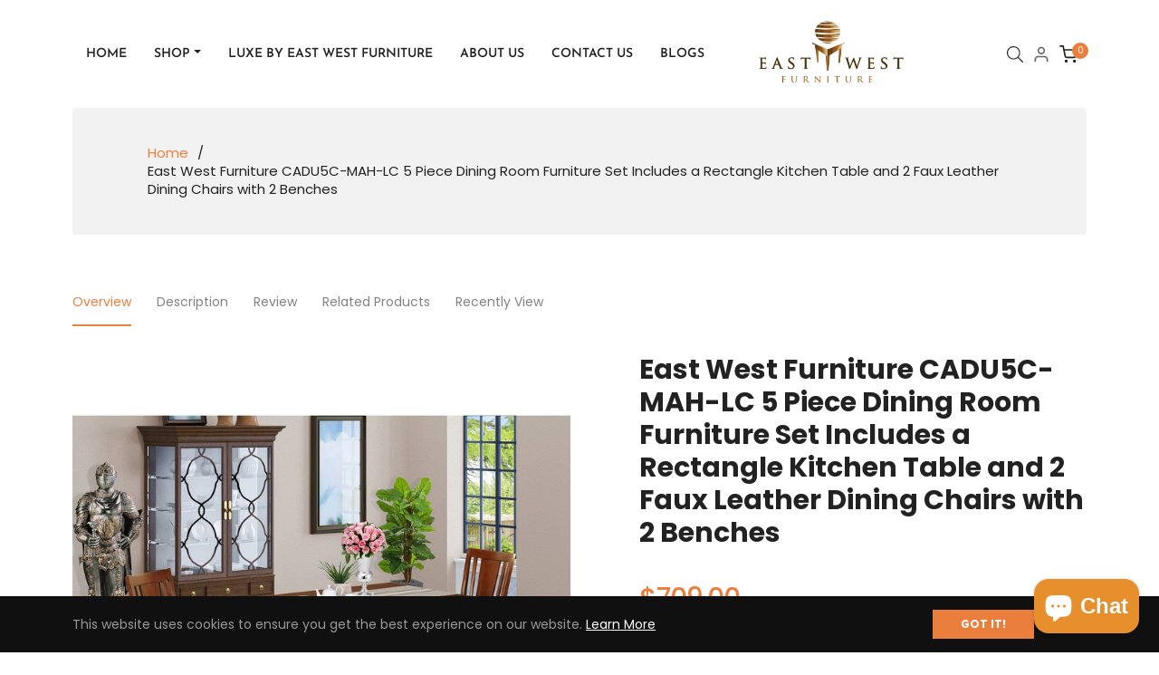

--- FILE ---
content_type: text/javascript; charset=utf-8
request_url: https://www.ewfdirect.com/products/cadu5c-mah-lc.js
body_size: 1436
content:
{"id":7163445018829,"title":"East West Furniture CADU5C-MAH-LC 5 Piece Dining Room Furniture Set Includes a Rectangle Kitchen Table and 2 Faux Leather Dining Chairs with 2 Benches","handle":"cadu5c-mah-lc","description":"\u003cp\u003eEAST WEST FURNITURE - CADU5C-MAH-LC - DINING TABLE SET\u003c\/p\u003e\n\u003cp\u003eKitchen Set Beautiful kitchen table set for your beautiful dining room. This kitchen dinette set includes 2 beautiful wooden dining chairs, 2 gorgeous benches, and a fantastic small table. This kitchen set will enhance the beauty of your dining room with its timeless design. Our kitchen dining chairs are built with high-quality PU leather, which offers complete comfort and an amazing sitting experience. The dining room set offers a Mahogany hardwood small table and bench and a lovely dining room chair Faux Leather seat and Panel back that bring elegance to your dining room and boost the beauty of your wonderful dining room. Our kitchen dinette set delivers great durability because this is built with Asian wood, which is also known as Rubberwood. We have created these kitchen dining chairs, classic bench and small dining table with the help of highly experienced carpenters, who provides a smooth and high-end finish to this kitchen set. These classy dining chairs, a bench, and a kitchen table are easy to assemble if you put up this kitchen set according to instructions that are included in the package. Our wood dining table set is easy to clean. You can clean this modern dining table set with any furniture cleaner. It will just cost you a little time. The small dining table set is quite simple to clean and always provides a fresh look.\u003c\/p\u003e\n\u003cp\u003ePRODUCT FEATURES:\u003c\/p\u003e\n\u003cp\u003eMaterial: Asian Wood\u003c\/p\u003e\n\u003cp\u003eFabric: PU Leather\u003c\/p\u003e\n\u003cp\u003eWood Color: Mahogany\u003c\/p\u003e\n\u003cp\u003eTable Dimension: Length: 60; Width: 36; Height: 29.\u003c\/p\u003e\n\u003cp\u003eChairs Dimension: Length: 21; Width: 17; Height: 38.\u003c\/p\u003e\n\u003cp\u003eBench Dimension: Length 52; Width 16; Height 18.\u003c\/p\u003e\n\u003cp\u003ePackage Include: 2 Dining Chairs, 2 Benches, And A Dining Table.\u003c\/p\u003e\n\u003cquillbot-extension-portal\u003e\u003c\/quillbot-extension-portal\u003e","published_at":"2023-02-07T10:04:47-06:00","created_at":"2023-01-23T15:55:43-06:00","vendor":"East West Furniture","type":"Dining Room Set","tags":["36-60 Rec","5 Piece","Capri","Dining Room Set","Mahogany","Regular Height Set","Wooden Chair"],"price":70900,"price_min":70900,"price_max":70900,"available":true,"price_varies":false,"compare_at_price":null,"compare_at_price_min":0,"compare_at_price_max":0,"compare_at_price_varies":false,"variants":[{"id":41472534118605,"title":"Default Title","option1":"Default Title","option2":null,"option3":null,"sku":"CADU5C-MAH-LC","requires_shipping":true,"taxable":true,"featured_image":null,"available":true,"name":"East West Furniture CADU5C-MAH-LC 5 Piece Dining Room Furniture Set Includes a Rectangle Kitchen Table and 2 Faux Leather Dining Chairs with 2 Benches","public_title":null,"options":["Default Title"],"price":70900,"weight":22680,"compare_at_price":null,"inventory_management":"shopify","barcode":"840017305947","requires_selling_plan":false,"selling_plan_allocations":[]}],"images":["\/\/cdn.shopify.com\/s\/files\/1\/0509\/3926\/5229\/products\/CADU5C-MAH-LC.jpg?v=1674510943","\/\/cdn.shopify.com\/s\/files\/1\/0509\/3926\/5229\/products\/CADU5C-MAH-LC_12738064-c408-4473-bb80-da1eb4f13431.jpg?v=1674510943","\/\/cdn.shopify.com\/s\/files\/1\/0509\/3926\/5229\/products\/CAT-MAH-S_e4a57a7c-e650-4ff4-8125-dd1f22b6d5af.jpg?v=1674510943","\/\/cdn.shopify.com\/s\/files\/1\/0509\/3926\/5229\/products\/CAT-MAH-S_1_e39660f3-da9b-4e64-969a-7be7f90464e4.jpg?v=1674510943","\/\/cdn.shopify.com\/s\/files\/1\/0509\/3926\/5229\/products\/CAT-MAH-S_c2437a5c-87db-481b-b956-fbb78556faf5.jpg?v=1674510943","\/\/cdn.shopify.com\/s\/files\/1\/0509\/3926\/5229\/products\/CAB-MAH-W_b9ccd5e1-34e8-42af-9fe9-5bd365ec851b.jpg?v=1674510943","\/\/cdn.shopify.com\/s\/files\/1\/0509\/3926\/5229\/products\/CAB-MAH-W_cf3fb20b-d929-4501-b708-178574749094.jpg?v=1674510943"],"featured_image":"\/\/cdn.shopify.com\/s\/files\/1\/0509\/3926\/5229\/products\/CADU5C-MAH-LC.jpg?v=1674510943","options":[{"name":"Title","position":1,"values":["Default Title"]}],"url":"\/products\/cadu5c-mah-lc","media":[{"alt":"CADU5C-MAH-LC","id":23684934926541,"position":1,"preview_image":{"aspect_ratio":1.0,"height":1500,"width":1500,"src":"https:\/\/cdn.shopify.com\/s\/files\/1\/0509\/3926\/5229\/products\/CADU5C-MAH-LC.jpg?v=1674510943"},"aspect_ratio":1.0,"height":1500,"media_type":"image","src":"https:\/\/cdn.shopify.com\/s\/files\/1\/0509\/3926\/5229\/products\/CADU5C-MAH-LC.jpg?v=1674510943","width":1500},{"alt":null,"id":23684934959309,"position":2,"preview_image":{"aspect_ratio":1.0,"height":1500,"width":1500,"src":"https:\/\/cdn.shopify.com\/s\/files\/1\/0509\/3926\/5229\/products\/CADU5C-MAH-LC_12738064-c408-4473-bb80-da1eb4f13431.jpg?v=1674510943"},"aspect_ratio":1.0,"height":1500,"media_type":"image","src":"https:\/\/cdn.shopify.com\/s\/files\/1\/0509\/3926\/5229\/products\/CADU5C-MAH-LC_12738064-c408-4473-bb80-da1eb4f13431.jpg?v=1674510943","width":1500},{"alt":null,"id":23684934992077,"position":3,"preview_image":{"aspect_ratio":1.0,"height":1500,"width":1500,"src":"https:\/\/cdn.shopify.com\/s\/files\/1\/0509\/3926\/5229\/products\/CAT-MAH-S_e4a57a7c-e650-4ff4-8125-dd1f22b6d5af.jpg?v=1674510943"},"aspect_ratio":1.0,"height":1500,"media_type":"image","src":"https:\/\/cdn.shopify.com\/s\/files\/1\/0509\/3926\/5229\/products\/CAT-MAH-S_e4a57a7c-e650-4ff4-8125-dd1f22b6d5af.jpg?v=1674510943","width":1500},{"alt":null,"id":23684935024845,"position":4,"preview_image":{"aspect_ratio":1.0,"height":1500,"width":1500,"src":"https:\/\/cdn.shopify.com\/s\/files\/1\/0509\/3926\/5229\/products\/CAT-MAH-S_1_e39660f3-da9b-4e64-969a-7be7f90464e4.jpg?v=1674510943"},"aspect_ratio":1.0,"height":1500,"media_type":"image","src":"https:\/\/cdn.shopify.com\/s\/files\/1\/0509\/3926\/5229\/products\/CAT-MAH-S_1_e39660f3-da9b-4e64-969a-7be7f90464e4.jpg?v=1674510943","width":1500},{"alt":null,"id":23684935057613,"position":5,"preview_image":{"aspect_ratio":1.333,"height":775,"width":1033,"src":"https:\/\/cdn.shopify.com\/s\/files\/1\/0509\/3926\/5229\/products\/CAT-MAH-S_c2437a5c-87db-481b-b956-fbb78556faf5.jpg?v=1674510943"},"aspect_ratio":1.333,"height":775,"media_type":"image","src":"https:\/\/cdn.shopify.com\/s\/files\/1\/0509\/3926\/5229\/products\/CAT-MAH-S_c2437a5c-87db-481b-b956-fbb78556faf5.jpg?v=1674510943","width":1033},{"alt":null,"id":23684935090381,"position":6,"preview_image":{"aspect_ratio":1.0,"height":1500,"width":1500,"src":"https:\/\/cdn.shopify.com\/s\/files\/1\/0509\/3926\/5229\/products\/CAB-MAH-W_b9ccd5e1-34e8-42af-9fe9-5bd365ec851b.jpg?v=1674510943"},"aspect_ratio":1.0,"height":1500,"media_type":"image","src":"https:\/\/cdn.shopify.com\/s\/files\/1\/0509\/3926\/5229\/products\/CAB-MAH-W_b9ccd5e1-34e8-42af-9fe9-5bd365ec851b.jpg?v=1674510943","width":1500},{"alt":null,"id":23684935123149,"position":7,"preview_image":{"aspect_ratio":1.0,"height":1000,"width":1000,"src":"https:\/\/cdn.shopify.com\/s\/files\/1\/0509\/3926\/5229\/products\/CAB-MAH-W_cf3fb20b-d929-4501-b708-178574749094.jpg?v=1674510943"},"aspect_ratio":1.0,"height":1000,"media_type":"image","src":"https:\/\/cdn.shopify.com\/s\/files\/1\/0509\/3926\/5229\/products\/CAB-MAH-W_cf3fb20b-d929-4501-b708-178574749094.jpg?v=1674510943","width":1000}],"requires_selling_plan":false,"selling_plan_groups":[]}

--- FILE ---
content_type: text/javascript
request_url: https://www.ewfdirect.com/cdn/shop/t/18/assets/placeholder.js?v=80428487817276594631752249136
body_size: -389
content:
(function($2){"use strict";$2.fn.placeholderTypewriter=function(options){var settings=$2.extend({delay:50,pause:1e3,text:[]},options);function typeString($target,index,cursorPosition,callback){var text=settings.text[index],placeholder=$target.attr("placeholder");if($target.attr("placeholder",placeholder+text[cursorPosition]),cursorPosition<text.length-1)return setTimeout(function(){typeString($target,index,cursorPosition+1,callback)},settings.delay),!0;callback()}function deleteString($target,callback){var placeholder=$target.attr("placeholder"),length=placeholder.length;if($target.attr("placeholder",placeholder.substr(0,length-1)),length>1)return setTimeout(function(){deleteString($target,callback)},settings.delay),!0;callback()}function loopTyping($target,index){$target.attr("placeholder",""),typeString($target,index,0,function(){setTimeout(function(){deleteString($target,function(){loopTyping($target,(index+1)%settings.text.length)})},settings.pause)})}return this.each(function(){loopTyping($2(this),0)})}})(jQuery),theme.SearchSuggest=function(){$(".search-auto").placeholderTypewriter({text:placeholderText})}();
//# sourceMappingURL=/cdn/shop/t/18/assets/placeholder.js.map?v=80428487817276594631752249136
